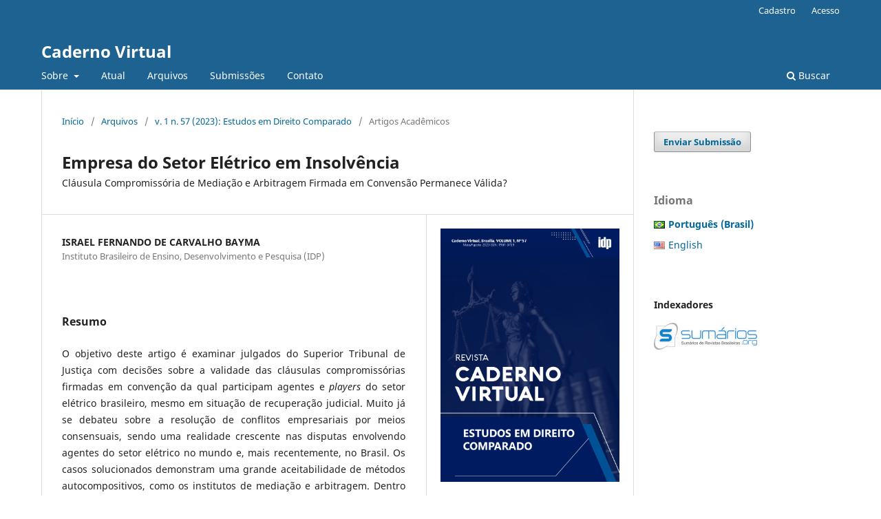

--- FILE ---
content_type: text/html; charset=utf-8
request_url: https://www.portaldeperiodicos.idp.edu.br/cadernovirtual/article/view/7367
body_size: 6995
content:
<!DOCTYPE html>
<html lang="pt-BR" xml:lang="pt-BR">
<head>
	<meta charset="utf-8">
	<meta name="viewport" content="width=device-width, initial-scale=1.0">
	<title>
		Empresa do Setor Elétrico em Insolvência: Cláusula Compromissória de Mediação e Arbitragem Firmada em Convensão Permanece Válida?
							| Caderno Virtual
			</title>

	
<meta name="generator" content="Open Journal Systems 3.3.0.21" />
<meta name="gs_meta_revision" content="1.1"/>
<meta name="citation_journal_title" content="Caderno Virtual"/>
<meta name="citation_journal_abbrev" content="Cad. Vir."/>
<meta name="citation_issn" content="1981-3759"/> 
<meta name="citation_author" content="ISRAEL FERNANDO DE CARVALHO BAYMA"/>
<meta name="citation_author_institution" content="Instituto Brasileiro de Ensino, Desenvolvimento e Pesquisa (IDP)"/>
<meta name="citation_title" content="Empresa do Setor Elétrico em Insolvência: Cláusula Compromissória de Mediação e Arbitragem Firmada em Convensão Permanece Válida?"/>
<meta name="citation_language" content="pt"/>
<meta name="citation_date" content="2023/10/23"/>
<meta name="citation_volume" content="1"/>
<meta name="citation_issue" content="57"/>
<meta name="citation_abstract_html_url" content="https://www.portaldeperiodicos.idp.edu.br/cadernovirtual/article/view/7367"/>
<meta name="citation_pdf_url" content="https://www.portaldeperiodicos.idp.edu.br/cadernovirtual/article/download/7367/3130"/>
<link rel="schema.DC" href="http://purl.org/dc/elements/1.1/" />
<meta name="DC.Creator.PersonalName" content="ISRAEL FERNANDO DE CARVALHO BAYMA"/>
<meta name="DC.Date.created" scheme="ISO8601" content="2023-10-23"/>
<meta name="DC.Date.dateSubmitted" scheme="ISO8601" content="2023-08-04"/>
<meta name="DC.Date.issued" scheme="ISO8601" content="2023-10-23"/>
<meta name="DC.Date.modified" scheme="ISO8601" content="2023-10-23"/>
<meta name="DC.Description" xml:lang="pt" content="O objetivo deste artigo é examinar julgados do Superior Tribunal de Justiça com decisões sobre a validade das cláusulas compromissórias firmadas em convenção da qual participam agentes e players do setor elétrico brasileiro, mesmo em situação de recuperação judicial. Muito já se debateu sobre a resolução de conflitos empresariais por meios consensuais, sendo uma realidade crescente nas disputas envolvendo agentes do setor elétrico no mundo e, mais recentemente, no Brasil. Os casos solucionados demonstram uma grande aceitabilidade de métodos autocompositivos, como os institutos de mediação e arbitragem. Dentro dessa discussão, outro assunto tem sido objeto de debate, a validade de cláusula compromissória para a solução de controvérsias envolvendo agentes e players do setor elétrico que caíram em insolvência após terem firmado convenção de mediação e arbitragem. A jurisprudência tem sido favorável ao princípio da Kompetenz-Kompetenz (Competência-Competência). Como também, está pacificado que o processamento da recuperação judicial ou a decretação da falência não autorizam o administrador judicial a recusar a eficácia da mediação e arbitragem estabelecida em convenção. Isso não impede a instauração do procedimento arbitral nem a sua suspensão. Também não subtrai do juiz o seu poder de apreciação concedido pela lei. "/>
<meta name="DC.Format" scheme="IMT" content="application/pdf"/>
<meta name="DC.Identifier" content="7367"/>
<meta name="DC.Identifier.URI" content="https://www.portaldeperiodicos.idp.edu.br/cadernovirtual/article/view/7367"/>
<meta name="DC.Language" scheme="ISO639-1" content="pt"/>
<meta name="DC.Rights" content="Copyright (c) 2023 Caderno Virtual"/>
<meta name="DC.Rights" content=""/>
<meta name="DC.Source" content="Caderno Virtual"/>
<meta name="DC.Source.ISSN" content="1981-3759"/>
<meta name="DC.Source.Issue" content="57"/>
<meta name="DC.Source.Volume" content="1"/>
<meta name="DC.Source.URI" content="https://www.portaldeperiodicos.idp.edu.br/cadernovirtual"/>
<meta name="DC.Title" content="Empresa do Setor Elétrico em Insolvência: Cláusula Compromissória de Mediação e Arbitragem Firmada em Convensão Permanece Válida?"/>
<meta name="DC.Type" content="Text.Serial.Journal"/>
<meta name="DC.Type.articleType" content="Artigos Acadêmicos"/>
	<link rel="stylesheet" href="https://www.portaldeperiodicos.idp.edu.br/cadernovirtual/$$$call$$$/page/page/css?name=stylesheet" type="text/css" /><link rel="stylesheet" href="https://www.portaldeperiodicos.idp.edu.br/cadernovirtual/$$$call$$$/page/page/css?name=font" type="text/css" /><link rel="stylesheet" href="https://www.portaldeperiodicos.idp.edu.br/lib/pkp/styles/fontawesome/fontawesome.css?v=3.3.0.21" type="text/css" /><link rel="stylesheet" href="https://www.portaldeperiodicos.idp.edu.br/public/journals/3/styleSheet.css?d=2022-02-10+17%3A19%3A16" type="text/css" /><link rel="stylesheet" href="https://www.portaldeperiodicos.idp.edu.br/public/site/styleSheet.css?v=3.3.0.21" type="text/css" />
</head>
<body class="pkp_page_article pkp_op_view" dir="ltr">

	<div class="pkp_structure_page">

				<header class="pkp_structure_head" id="headerNavigationContainer" role="banner">
						
 <nav class="cmp_skip_to_content" aria-label="Ir para os links de conteúdo">
	<a href="#pkp_content_main">Ir para o conteúdo principal</a>
	<a href="#siteNav">Ir para o menu de navegação principal</a>
		<a href="#pkp_content_footer">Ir para o rodapé</a>
</nav>

			<div class="pkp_head_wrapper">

				<div class="pkp_site_name_wrapper">
					<button class="pkp_site_nav_toggle">
						<span>Open Menu</span>
					</button>
										<div class="pkp_site_name">
																<a href="						https://www.portaldeperiodicos.idp.edu.br/cadernovirtual/index
					" class="is_text">Caderno Virtual</a>
										</div>
				</div>

				
				<nav class="pkp_site_nav_menu" aria-label="Navegação no Site">
					<a id="siteNav"></a>
					<div class="pkp_navigation_primary_row">
						<div class="pkp_navigation_primary_wrapper">
																				<ul id="navigationPrimary" class="pkp_navigation_primary pkp_nav_list">
								<li class="">
				<a href="https://www.portaldeperiodicos.idp.edu.br/cadernovirtual/about">
					Sobre
				</a>
									<ul>
																					<li class="">
									<a href="https://www.portaldeperiodicos.idp.edu.br/cadernovirtual/about">
										Sobre a Revista
									</a>
								</li>
																												<li class="">
									<a href="https://www.portaldeperiodicos.idp.edu.br/cadernovirtual/about/editorialTeam">
										Equipe Editorial
									</a>
								</li>
																												<li class="">
									<a href="https://www.portaldeperiodicos.idp.edu.br/cadernovirtual/about/privacy">
										Declaração de Privacidade
									</a>
								</li>
																		</ul>
							</li>
								<li class="">
				<a href="https://www.portaldeperiodicos.idp.edu.br/cadernovirtual/issue/current">
					Atual
				</a>
							</li>
								<li class="">
				<a href="https://www.portaldeperiodicos.idp.edu.br/cadernovirtual/issue/archive">
					Arquivos
				</a>
							</li>
								<li class="">
				<a href="https://www.portaldeperiodicos.idp.edu.br/cadernovirtual/about/submissions">
					Submissões
				</a>
							</li>
															<li class="">
				<a href="https://www.portaldeperiodicos.idp.edu.br/cadernovirtual/about/contact">
					Contato
				</a>
							</li>
			</ul>

				

																						<div class="pkp_navigation_search_wrapper">
									<a href="https://www.portaldeperiodicos.idp.edu.br/cadernovirtual/search" class="pkp_search pkp_search_desktop">
										<span class="fa fa-search" aria-hidden="true"></span>
										Buscar
									</a>
								</div>
													</div>
					</div>
					<div class="pkp_navigation_user_wrapper" id="navigationUserWrapper">
							<ul id="navigationUser" class="pkp_navigation_user pkp_nav_list">
								<li class="profile">
				<a href="https://www.portaldeperiodicos.idp.edu.br/cadernovirtual/user/register">
					Cadastro
				</a>
							</li>
								<li class="profile">
				<a href="https://www.portaldeperiodicos.idp.edu.br/cadernovirtual/login">
					Acesso
				</a>
							</li>
										</ul>

					</div>
				</nav>
			</div><!-- .pkp_head_wrapper -->
		</header><!-- .pkp_structure_head -->

						<div class="pkp_structure_content has_sidebar">
			<div class="pkp_structure_main" role="main">
				<a id="pkp_content_main"></a>

<div class="page page_article">
			<nav class="cmp_breadcrumbs" role="navigation" aria-label="Você está aqui:">
	<ol>
		<li>
			<a href="https://www.portaldeperiodicos.idp.edu.br/cadernovirtual/index">
				Início
			</a>
			<span class="separator">/</span>
		</li>
		<li>
			<a href="https://www.portaldeperiodicos.idp.edu.br/cadernovirtual/issue/archive">
				Arquivos
			</a>
			<span class="separator">/</span>
		</li>
					<li>
				<a href="https://www.portaldeperiodicos.idp.edu.br/cadernovirtual/issue/view/289">
					v. 1 n. 57 (2023): Estudos em Direito Comparado
				</a>
				<span class="separator">/</span>
			</li>
				<li class="current" aria-current="page">
			<span aria-current="page">
									Artigos Acadêmicos
							</span>
		</li>
	</ol>
</nav>
	
		  	 <article class="obj_article_details">

		
	<h1 class="page_title">
		Empresa do Setor Elétrico em Insolvência
	</h1>

			<h2 class="subtitle">
			Cláusula Compromissória de Mediação e Arbitragem Firmada em Convensão Permanece Válida?
		</h2>
	
	<div class="row">
		<div class="main_entry">

							<section class="item authors">
					<h2 class="pkp_screen_reader">Autores</h2>
					<ul class="authors">
											<li>
							<span class="name">
								ISRAEL FERNANDO DE CARVALHO BAYMA
							</span>
															<span class="affiliation">
									Instituto Brasileiro de Ensino, Desenvolvimento e Pesquisa (IDP)
																	</span>
																				</li>
										</ul>
				</section>
			
						
						
										<section class="item abstract">
					<h2 class="label">Resumo</h2>
					<p>O objetivo deste artigo é examinar julgados do Superior Tribunal de Justiça com decisões sobre a validade das cláusulas compromissórias firmadas em convenção da qual participam agentes e <em>players </em>do setor elétrico brasileiro, mesmo em situação de recuperação judicial. Muito já se debateu sobre a resolução de conflitos empresariais por meios consensuais, sendo uma realidade crescente nas disputas envolvendo agentes do setor elétrico no mundo e, mais recentemente, no Brasil. Os casos solucionados demonstram uma grande aceitabilidade de métodos autocompositivos, como os institutos de mediação e arbitragem. Dentro dessa discussão, outro assunto tem sido objeto de debate, a validade de cláusula compromissória para a solução de controvérsias envolvendo agentes e <em>players</em> do setor elétrico que caíram em insolvência após terem firmado convenção de mediação e arbitragem. A jurisprudência tem sido favorável ao princípio da Kompetenz-Kompetenz (Competência-Competência). Como também, está pacificado que o processamento da recuperação judicial ou a decretação da falência não autorizam o administrador judicial a recusar a eficácia da mediação e arbitragem estabelecida em convenção. Isso não impede a instauração do procedimento arbitral nem a sua suspensão. Também não subtrai do juiz o seu poder de apreciação concedido pela lei. </p>
				</section>
			
			<div class="item downloads_chart">
	<h3 class="label">
		Downloads
	</h3>
	<div class="value">
		<canvas class="usageStatsGraph" data-object-type="Submission" data-object-id="7367"></canvas>
		<div class="usageStatsUnavailable" data-object-type="Submission" data-object-id="7367">
			Não há dados estatísticos.
		</div>
	</div>
</div>


																																<section class="item author_bios">
					<h2 class="label">
													Biografia do Autor
											</h2>
																		<section class="sub_item">
								<h3 class="label">
																																							ISRAEL FERNANDO DE CARVALHO BAYMA, <span class="affiliation">Instituto Brasileiro de Ensino, Desenvolvimento e Pesquisa (IDP)</span>
																	</h3>
								<div class="value">
									<p>Advogado. Bacharel em Direito pelo Instituto Brasileiro de Ensino, Desenvolvimento e Pesquisa - IDP. Engenheiro Eletricista Especialidade Eletrônica com graduação pela Escola de Engenharia do Rio de Janeiro da Universidade Gama Filho. Especialista em Regulação de Telecomunicações pela Universidade de Brasília - UnB. Especialista em Assessoria Parlamentar pela Universidade de Brasília - UnB. Foi Coordenador Nacional para a Amazônia do Programa de Universalização de Energia Elétrica - Luz para Todos. Foi Diretor de Planejamento e Engenharia da Eletrobrás/Eletronorte e Conselheiro Consultivo da Agência Nacional de Telecomunicações – ANATEL. ORCID: 0000-0002-2248-3627</p>
								</div>
							</section>
															</section>
			
						
		</div><!-- .main_entry -->

		<div class="entry_details">

										<div class="item cover_image">
					<div class="sub_item">
													<a href="https://www.portaldeperiodicos.idp.edu.br/cadernovirtual/issue/view/289">
								<img src="https://www.portaldeperiodicos.idp.edu.br/public/journals/3/cover_issue_289_pt_BR.png" alt="">
							</a>
											</div>
				</div>
			
										<div class="item galleys">
					<h2 class="pkp_screen_reader">
						Downloads
					</h2>
					<ul class="value galleys_links">
													<li>
								
	
							

<a class="obj_galley_link pdf" href="https://www.portaldeperiodicos.idp.edu.br/cadernovirtual/article/view/7367/3130">

		
	pdf

	</a>
							</li>
											</ul>
				</div>
						
						<div class="item published">
				<section class="sub_item">
					<h2 class="label">
						Publicado
					</h2>
					<div class="value">
																			<span>2023-10-23</span>
																	</div>
				</section>
							</div>
			
										<div class="item citation">
					<section class="sub_item citation_display">
						<h2 class="label">
							Como Citar
						</h2>
						<div class="value">
							<div id="citationOutput" role="region" aria-live="polite">
								<div class="csl-bib-body">
  <div class="csl-entry">DE CARVALHO BAYMA, I. F. (2023). Empresa do Setor Elétrico em Insolvência: Cláusula Compromissória de Mediação e Arbitragem Firmada em Convensão Permanece Válida?. <i>Caderno Virtual</i>, <i>1</i>(57). Recuperado de https://www.portaldeperiodicos.idp.edu.br/cadernovirtual/article/view/7367</div>
</div>
							</div>
							<div class="citation_formats">
								<button class="cmp_button citation_formats_button" aria-controls="cslCitationFormats" aria-expanded="false" data-csl-dropdown="true">
									Fomatos de Citação
								</button>
								<div id="cslCitationFormats" class="citation_formats_list" aria-hidden="true">
									<ul class="citation_formats_styles">
																					<li>
												<a
													rel="nofollow"
													aria-controls="citationOutput"
													href="https://www.portaldeperiodicos.idp.edu.br/cadernovirtual/citationstylelanguage/get/acm-sig-proceedings?submissionId=7367&amp;publicationId=9306"
													data-load-citation
													data-json-href="https://www.portaldeperiodicos.idp.edu.br/cadernovirtual/citationstylelanguage/get/acm-sig-proceedings?submissionId=7367&amp;publicationId=9306&amp;return=json"
												>
													ACM
												</a>
											</li>
																					<li>
												<a
													rel="nofollow"
													aria-controls="citationOutput"
													href="https://www.portaldeperiodicos.idp.edu.br/cadernovirtual/citationstylelanguage/get/acs-nano?submissionId=7367&amp;publicationId=9306"
													data-load-citation
													data-json-href="https://www.portaldeperiodicos.idp.edu.br/cadernovirtual/citationstylelanguage/get/acs-nano?submissionId=7367&amp;publicationId=9306&amp;return=json"
												>
													ACS
												</a>
											</li>
																					<li>
												<a
													rel="nofollow"
													aria-controls="citationOutput"
													href="https://www.portaldeperiodicos.idp.edu.br/cadernovirtual/citationstylelanguage/get/apa?submissionId=7367&amp;publicationId=9306"
													data-load-citation
													data-json-href="https://www.portaldeperiodicos.idp.edu.br/cadernovirtual/citationstylelanguage/get/apa?submissionId=7367&amp;publicationId=9306&amp;return=json"
												>
													APA
												</a>
											</li>
																					<li>
												<a
													rel="nofollow"
													aria-controls="citationOutput"
													href="https://www.portaldeperiodicos.idp.edu.br/cadernovirtual/citationstylelanguage/get/associacao-brasileira-de-normas-tecnicas?submissionId=7367&amp;publicationId=9306"
													data-load-citation
													data-json-href="https://www.portaldeperiodicos.idp.edu.br/cadernovirtual/citationstylelanguage/get/associacao-brasileira-de-normas-tecnicas?submissionId=7367&amp;publicationId=9306&amp;return=json"
												>
													ABNT
												</a>
											</li>
																					<li>
												<a
													rel="nofollow"
													aria-controls="citationOutput"
													href="https://www.portaldeperiodicos.idp.edu.br/cadernovirtual/citationstylelanguage/get/chicago-author-date?submissionId=7367&amp;publicationId=9306"
													data-load-citation
													data-json-href="https://www.portaldeperiodicos.idp.edu.br/cadernovirtual/citationstylelanguage/get/chicago-author-date?submissionId=7367&amp;publicationId=9306&amp;return=json"
												>
													Chicago
												</a>
											</li>
																					<li>
												<a
													rel="nofollow"
													aria-controls="citationOutput"
													href="https://www.portaldeperiodicos.idp.edu.br/cadernovirtual/citationstylelanguage/get/harvard-cite-them-right?submissionId=7367&amp;publicationId=9306"
													data-load-citation
													data-json-href="https://www.portaldeperiodicos.idp.edu.br/cadernovirtual/citationstylelanguage/get/harvard-cite-them-right?submissionId=7367&amp;publicationId=9306&amp;return=json"
												>
													Harvard
												</a>
											</li>
																					<li>
												<a
													rel="nofollow"
													aria-controls="citationOutput"
													href="https://www.portaldeperiodicos.idp.edu.br/cadernovirtual/citationstylelanguage/get/ieee?submissionId=7367&amp;publicationId=9306"
													data-load-citation
													data-json-href="https://www.portaldeperiodicos.idp.edu.br/cadernovirtual/citationstylelanguage/get/ieee?submissionId=7367&amp;publicationId=9306&amp;return=json"
												>
													IEEE
												</a>
											</li>
																					<li>
												<a
													rel="nofollow"
													aria-controls="citationOutput"
													href="https://www.portaldeperiodicos.idp.edu.br/cadernovirtual/citationstylelanguage/get/modern-language-association?submissionId=7367&amp;publicationId=9306"
													data-load-citation
													data-json-href="https://www.portaldeperiodicos.idp.edu.br/cadernovirtual/citationstylelanguage/get/modern-language-association?submissionId=7367&amp;publicationId=9306&amp;return=json"
												>
													MLA
												</a>
											</li>
																					<li>
												<a
													rel="nofollow"
													aria-controls="citationOutput"
													href="https://www.portaldeperiodicos.idp.edu.br/cadernovirtual/citationstylelanguage/get/turabian-fullnote-bibliography?submissionId=7367&amp;publicationId=9306"
													data-load-citation
													data-json-href="https://www.portaldeperiodicos.idp.edu.br/cadernovirtual/citationstylelanguage/get/turabian-fullnote-bibliography?submissionId=7367&amp;publicationId=9306&amp;return=json"
												>
													Turabian
												</a>
											</li>
																					<li>
												<a
													rel="nofollow"
													aria-controls="citationOutput"
													href="https://www.portaldeperiodicos.idp.edu.br/cadernovirtual/citationstylelanguage/get/vancouver?submissionId=7367&amp;publicationId=9306"
													data-load-citation
													data-json-href="https://www.portaldeperiodicos.idp.edu.br/cadernovirtual/citationstylelanguage/get/vancouver?submissionId=7367&amp;publicationId=9306&amp;return=json"
												>
													Vancouver
												</a>
											</li>
																			</ul>
																			<div class="label">
											Baixar Citação
										</div>
										<ul class="citation_formats_styles">
																							<li>
													<a href="https://www.portaldeperiodicos.idp.edu.br/cadernovirtual/citationstylelanguage/download/ris?submissionId=7367&amp;publicationId=9306">
														<span class="fa fa-download"></span>
														Endnote/Zotero/Mendeley (RIS)
													</a>
												</li>
																							<li>
													<a href="https://www.portaldeperiodicos.idp.edu.br/cadernovirtual/citationstylelanguage/download/bibtex?submissionId=7367&amp;publicationId=9306">
														<span class="fa fa-download"></span>
														BibTeX
													</a>
												</li>
																					</ul>
																	</div>
							</div>
						</div>
					</section>
				</div>
			
										<div class="item issue">

											<section class="sub_item">
							<h2 class="label">
								Edição
							</h2>
							<div class="value">
								<a class="title" href="https://www.portaldeperiodicos.idp.edu.br/cadernovirtual/issue/view/289">
									v. 1 n. 57 (2023): Estudos em Direito Comparado
								</a>
							</div>
						</section>
					
											<section class="sub_item">
							<h2 class="label">
								Seção
							</h2>
							<div class="value">
								Artigos Acadêmicos
							</div>
						</section>
					
									</div>
			
						
										<div class="item copyright">
					<h2 class="label">
						Licença
					</h2>
										<p class="MsoNormal" style="text-align: justify;"><span>O(s) autor(es) do trabalho acima descrito concorda(m) com as regras a seguir:</span></p><p class="MsoNormal" style="text-align: justify;"><span>1)    Todos os autores participaram do trabalho e são responsáveis pelas ideias e conceitos nele emitidos e que está conforme os princípios éticos permitidos.</span></p><p class="MsoNormal" style="text-align: justify;"><span>2)    Todos os autores concordam com a forma final do trabalho e em ceder os direitos para publicação nos canais de publicação da Escola de Direito do IDP.</span></p><p class="MsoNormal" style="text-align: justify;"><span>3)    O Autor informa que o trabalho é de sua autoria e que assume a responsabilidade, declarando que a obra a ser publicada não infringe quaisquer direitos de propriedade intelectual de terceiros.</span></p><p class="MsoNormal" style="text-align: justify;"><span>5)   O(s) autor(es) concordam com a reprodução de pequenos trechos do trabalho, em outras publicações do IDP.</span></p><p class="MsoNormal" style="text-align: justify;"><span>6) Por fim, por ser(em) titular(es) da respectiva propriedade literária, assumindo integral responsabilidade diante de terceiros, quer de natureza moral ou patrimonial, em razão de seu conteúdo, declara(m) que a obra entregue é original, e não infringe quaisquer direitos de propriedade intelectual de terceiros. Pelo presente termo, autoriza(m) a edição de seu trabalho e cede(m) à Escola de Direito e Administração Pública do IDP os direitos de autor para reproduzir, editar e publicar ou veicular o citado trabalho em qualquer forma midiática, resguardada a autoria, em particular sob forma digital, em arquivo eletrônico <em>on line</em> na Internet. Esta concessão não terá caráter oneroso para a Escola de Direito do IDP, não havendo remuneração sob qualquer modalidade pela utilização do referido material, tendo este o caráter de colaboração científica. O(s) Autor(es) tem(têm) ciência de que a publicação do trabalho poderá ser recusada caso o Conselho Editorial não ache conveniente sua publicação, seja qual for o motivo, sendo que esta atitude gere responsabilidade e/ou ônus de espécie alguma, a qualquer título, por parte do Portal de Periódicos do IDP. Os Editores, juntamente com o Conselho Editorial Portal de Periódicos do IDP, reservam-se o direito de modificar o texto, quando necessário, sem prejudicar seu conteúdo, com o objetivo de uniformizar a apresentação e atender às normas de edição próprias.</span></p><p class="MsoNormal" style="text-align: justify;"><span>   Os autores concordam com os termos da Declaração de Direito Autoral.</span></p>
				</div>
			
			

		</div><!-- .entry_details -->
	</div><!-- .row -->

</article>

	

</div><!-- .page -->

	</div><!-- pkp_structure_main -->

									<div class="pkp_structure_sidebar left" role="complementary" aria-label="Barra lateral">
				<div class="pkp_block block_make_submission">
	<h2 class="pkp_screen_reader">
		Enviar Submissão
	</h2>

	<div class="content">
		<a class="block_make_submission_link" href="https://www.portaldeperiodicos.idp.edu.br/cadernovirtual/about/submissions">
			Enviar Submissão
		</a>
	</div>
</div>
<link rel="stylesheet" type="text/css" href="/plugins/blocks/bandeiraIdioma/flagToggle.css">

<div class="pkp_block block_language">
	<span class="title">
		Idioma
	</span>

	<div class="content">
		<ul>
							<li class="locale_pt_BR current" lang="pt_BR">
					<a href="https://www.portaldeperiodicos.idp.edu.br/cadernovirtual/user/setLocale/pt_BR?source=%2Fcadernovirtual%2Farticle%2Fview%2F7367">
						
												<span class="flagToggle pt_BR">
						&nbsp;
						</span>

																			<strong>Português (Brasil)</strong>
						
						
					</a>
				</li>
							<li class="locale_en_US" lang="en_US">
					<a href="https://www.portaldeperiodicos.idp.edu.br/cadernovirtual/user/setLocale/en_US?source=%2Fcadernovirtual%2Farticle%2Fview%2F7367">
						
												<span class="flagToggle en_US">
						&nbsp;
						</span>

																			English
						
					</a>
				</li>
					</ul>
	</div>
</div><!-- .block_language -->
<div class="pkp_block block_custom" id="customblock-indexadores">
	<h2 class="title pkp_screen_reader">Indexadores</h2>
	<div class="content">
		<p><strong>Indexadores</strong></p>
<p><strong><img src="https://www.portaldeperiodicos.idp.edu.br/public/site/images/lepidus/150-sumario.jpg" alt="" width="150" height="39"><br><br><br></strong></p>
	</div>
</div>

			</div><!-- pkp_sidebar.left -->
			</div><!-- pkp_structure_content -->

<div class="pkp_structure_footer_wrapper" role="contentinfo">
	<a id="pkp_content_footer"></a>

	<div class="pkp_structure_footer">

					<div class="pkp_footer_content">
				<div id="body">
<div id="main">
<div id="content">
<div id="pageFooter"><strong>ISSN: 1981-3759</strong></div>
</div>
</div>
</div>
<div class="indexadores"> </div>
			</div>
		
		<div class="pkp_brand_footer" role="complementary">
			<a href="https://www.portaldeperiodicos.idp.edu.br/cadernovirtual/about/aboutThisPublishingSystem">
				<img alt="Mais informações sobre o sistema de publicação, a plataforma e o fluxo de publicação do OJS/PKP." src="https://www.portaldeperiodicos.idp.edu.br/templates/images/ojs_brand.png">
			</a>
		</div>
	</div>
</div><!-- pkp_structure_footer_wrapper -->

</div><!-- pkp_structure_page -->

<script src="https://www.portaldeperiodicos.idp.edu.br/lib/pkp/lib/vendor/components/jquery/jquery.min.js?v=3.3.0.21" type="text/javascript"></script><script src="https://www.portaldeperiodicos.idp.edu.br/lib/pkp/lib/vendor/components/jqueryui/jquery-ui.min.js?v=3.3.0.21" type="text/javascript"></script><script src="https://www.portaldeperiodicos.idp.edu.br/plugins/themes/default/js/lib/popper/popper.js?v=3.3.0.21" type="text/javascript"></script><script src="https://www.portaldeperiodicos.idp.edu.br/plugins/themes/default/js/lib/bootstrap/util.js?v=3.3.0.21" type="text/javascript"></script><script src="https://www.portaldeperiodicos.idp.edu.br/plugins/themes/default/js/lib/bootstrap/dropdown.js?v=3.3.0.21" type="text/javascript"></script><script src="https://www.portaldeperiodicos.idp.edu.br/plugins/themes/default/js/main.js?v=3.3.0.21" type="text/javascript"></script><script src="https://www.portaldeperiodicos.idp.edu.br/plugins/generic/citationStyleLanguage/js/articleCitation.js?v=3.3.0.21" type="text/javascript"></script><script type="text/javascript">var pkpUsageStats = pkpUsageStats || {};pkpUsageStats.data = pkpUsageStats.data || {};pkpUsageStats.data.Submission = pkpUsageStats.data.Submission || {};pkpUsageStats.data.Submission[7367] = {"data":{"2023":{"1":0,"2":0,"3":0,"4":0,"5":0,"6":0,"7":0,"8":0,"9":0,"10":10,"11":4,"12":7},"2024":{"1":2,"2":1,"3":2,"4":2,"5":3,"6":2,"7":0,"8":1,"9":6,"10":3,"11":4,"12":4},"2025":{"1":1,"2":3,"3":2,"4":4,"5":4,"6":2,"7":4,"8":4,"9":1,"10":10,"11":11,"12":4},"2026":{"1":4,"2":0,"3":0,"4":0,"5":0,"6":0,"7":0,"8":0,"9":0,"10":0,"11":0,"12":0}},"label":"Todos os downloads","color":"79,181,217","total":105};</script><script src="https://cdnjs.cloudflare.com/ajax/libs/Chart.js/2.0.1/Chart.js?v=3.3.0.21" type="text/javascript"></script><script type="text/javascript">var pkpUsageStats = pkpUsageStats || {};pkpUsageStats.locale = pkpUsageStats.locale || {};pkpUsageStats.locale.months = ["Jan","Fev","Mar","Abr","Mai","Jun","Jul","Ago","Set","Out","Nov","Dez"];pkpUsageStats.config = pkpUsageStats.config || {};pkpUsageStats.config.chartType = "bar";</script><script src="https://www.portaldeperiodicos.idp.edu.br/plugins/generic/usageStats/js/UsageStatsFrontendHandler.js?v=3.3.0.21" type="text/javascript"></script><script type="text/javascript">
(function (w, d, s, l, i) { w[l] = w[l] || []; var f = d.getElementsByTagName(s)[0],
j = d.createElement(s), dl = l != 'dataLayer' ? '&l=' + l : ''; j.async = true; 
j.src = 'https://www.googletagmanager.com/gtag/js?id=' + i + dl; f.parentNode.insertBefore(j, f); 
function gtag(){dataLayer.push(arguments)}; gtag('js', new Date()); gtag('config', i); })
(window, document, 'script', 'dataLayer', 'UA-9047453-2');
</script>


</body>
</html>
